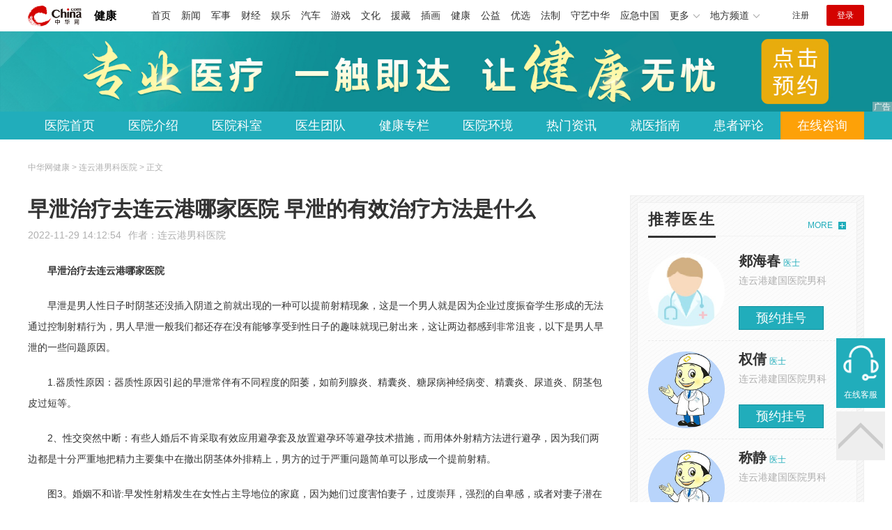

--- FILE ---
content_type: text/html
request_url: https://health.china.com/lygnkyy/news/20221129/43987374.html
body_size: 7015
content:
<!doctype html>
<html>
    <head>
        <meta charset="utf-8">
        <meta name="viewport" content="width=device-width,initial-scale=1.0,maximum-scale=1.0,minimum-scale=1.0,user-scalable=no"/>
        <link rel="stylesheet" href="/static/v02/css/global.css"/>
<link rel="stylesheet" href="/static/v02/css/style.css"/>
<style type="text/css">
	.friend-title{display:flex;}
	.friend-list{display:none;}
	.friend-list:first-child{display:block;}
</style>
        <title>​早泄治疗去连云港哪家医院 早泄的有效治疗方法是什么_连云港男科医院_中华网健康频道</title>
        <meta name="keywords" content="​早泄治疗去连云港哪家医院 早泄的有效治疗方法是什么,连云港男科医院好不好,连云港男科医院去哪家,连云港男科医院,连云港做男科检查医院,连云港男科医院排名">
        <meta name="description" content="早泄治疗去连云港哪家医院 早泄是男人性日子时阴茎还没插入阴道之前就出现的一种可以提前射精现象，这是一个男人就是因为企业过度振奋学生形成的无法通过控制射精行为，男人早泄一般我们都还存在没有能够享受到性日子的趣味...">
        <meta http-equiv="Cache-Control" content="no-siteapp" />
        <meta http-equiv="Cache-Control" content="no-transform" />
        <meta name="applicable-device" content="pc" />
        <link rel="alternate" media="only screen and (max-width: 640px)" href="http://m.health.china.com/lygnkyy/news/20221129/43987374.html" />
        <meta name="mobile-agent" content="format=html5;url=http://m.health.china.com/lygnkyy/news/20221129/43987374.html">
    </head>
    <body>
        
    
<!-- /etc/hospital/pub_head_link.shtml start -->
    <div class="hosp_top_header_bg">
        <div class="hosp_top_header">
            <a href="/" class="logo">健康</a>
<!-- /etc/h_top_2021.shtml Start -->
<link href="//www.china.com/zh_cn/plugin/all/topheader/top_header_style_2021.css" rel="stylesheet">
<div class="top_header_bg">
    <div class="top_header">
        <ul class="top_header_channel">
            <li><a href="//www.china.com/" target="_blank">首页</a></li>
            <li><a href="//news.china.com/" target="_blank">新闻</a></li>
            <li><a href="//military.china.com" target="_blank">军事</a></li>
            <li><a href="//finance.china.com/" target="_blank">财经</a></li>
            <li><a href="//ent.china.com/" target="_blank">娱乐</a></li>
            <li><a href="//auto.china.com/" target="_blank">汽车</a></li>
            <li><a href="//game.china.com/" target="_blank">游戏</a></li>
            <li><a href="//culture.china.com/" target="_blank">文化</a></li>
            <li><a href="//yuanzang.china.com" target="_blank">援藏</a></li>
            <li><a href="//chahua.china.com/" target="_blank">插画</a></li>
            <li><a href="//health.china.com/" target="_blank">健康</a></li>
            <li><a href="//gongyi.china.com/" target="_blank">公益</a></li>
            <li><a href="//youxuan.china.com/" target="_blank">优选</a></li>
            <li><a href="//law.china.com/" target="_blank">法制</a></li>
            <li><a href="//shouyi.china.com/" target="_blank">守艺中华</a></li>
            <li><a href="//news.china.com/EmergencyChina/" target="_blank">应急中国</a></li>
            <li class="top_header_sub">更多<div class="sub"><a href="//fo.china.com/" target="_blank">佛学</a><!-- <a href="//jiu.china.com/" target="_blank">酒业</a> --><a href="//history.china.com" target="_blank">文史</a><a href="//gushici.china.com/" target="_blank">古诗词</a><a href="//art.china.com/renwu/" target="_blank">人物</a><a href="//jiemeng.china.com/" target="_blank">解梦</a><a href="//life.china.com/" target="_blank">生活</a><a href="//business.china.com/" target="_blank">商业</a><a href="//ai5g.china.com/" target="_blank">数智</a></div></li>
            <li class="top_header_sub">地方频道<div class="sub"><!-- <a href="//fj.china.com/" target="_blank">福建</a> --><a href="//hb.china.com/" target="_blank">湖北</a><!-- <a href="//henan.china.com/" target="_blank">河南</a> <a href="//jiangsu.china.com/" target="_blank">江苏</a>--><a href="//sd.china.com/" target="_blank">山东</a><a href="//sx.china.com/" target="_blank">山西</a><a href="//shaanxi.china.com/" target="_blank">丝路</a></div></li>
        </ul>
        <script>(function(){var hover=function(elem,overCallback,outCallback){var isHover=false;var preOvTime=new Date().getTime();function over(e){var curOvTime=new Date().getTime();isHover=true;if(curOvTime-preOvTime>10){overCallback(e,elem)}preOvTime=curOvTime};function out(e){var curOvTime=new Date().getTime();preOvTime=curOvTime;isHover=false;setTimeout(function(){if(!isHover){outCallback(e,elem)}},10)};elem.addEventListener('mouseover',over,false);elem.addEventListener('mouseout',out,false)};var _elem=document.querySelectorAll('.top_header_sub');for(var i=0,j=_elem.length;i<j;i++){hover(_elem[i],function(e,elem){elem.className='top_header_sub over'},function(e,elem){elem.className='top_header_sub'})}})();</script>
        <ul class="top_header_nav">
            <li><span id="headNavLogin" class="headNavLogin"><a id="headNav_reg" href="//passport.china.com/reg/mobile" target="_blank" class="reg">注册</a><a id="headNav_login" href="//passport.china.com/" target="_blank" class="login">登录</a></span></li>
        </ul>
        <script src="//dvsend.china.com/china_login/js/china_api_login.js"></script>
        <script>china_api_login({id:'headNavLogin',initHTML:'<a id="headNav_reg" href="//passport.china.com/reg/mobile" target="_blank" class="reg">注册</a><a id="headNav_login" href="//passport.china.com/" target="_blank" class="login">登录</a>',logonHTML:'<em class="headNavLogout"><span title="[F7:nickname /]"><a href="//passport.china.com/">[F7:nickname /]</a></span>[F7:out /]</em>'});</script>
    </div>
</div>
<!-- /etc/h_top_2021.shtml End -->
        </div>
    </div>
<!-- /etc/hospital/pub_head_link.shtml end -->

    <!-- 头部 -->
    <div id="hosp-header">
        <div id="hosp-header-banner">
            <a href=""><img src="https://img0.utuku.imgcdc.com/uploadimg/health/20240920/b70697d3-a37b-41e3-914c-5cdd77a6309b.jpg" alt=""></a>
            
        </div>
        <div id="hosp-nav-bg">
            <ul class="hosp-nav">
                <li><a href="https://health.china.com/lygnkyy/">医院首页</a></li><li><a href="https://health.china.com/lygnkyy/jianjie/">医院介绍</a></li><li><a href="https://health.china.com/lygnkyy/keshi/">医院科室</a></li><li><a href="https://health.china.com/lygnkyy/doctor/">医生团队</a></li><li><a href="https://health.china.com/jkzl/lygnkyy/">健康专栏</a></li><li><a href="https://health.china.com/lygnkyy/yiyuanhj/">医院环境</a></li><li><a href="https://health.china.com/lygnkyy/news/">热门资讯</a></li><li><a href="https://health.china.com/lygnkyy/jiuyizhinan/">就医指南</a></li><li><a href="https://health.china.com/lygnkyy/comment/">患者评论</a></li><li class="special"><a href="" rel="nofollow">在线咨询</a></li>
            </ul>
        </div>
    </div>


        <!-- 主体 -->
        <div class="wrap clearfix">
            <div class="wrap-left">
                <div class="crumbs">中华网健康 > 连云港男科医院 > 正文</div>
                <div class="article-area" id="chan_mainBlk">
                    <div class="article-title" id="chan_newsTitle">​早泄治疗去连云港哪家医院 早泄的有效治疗方法是什么</div>
                    <div class="article-info"><span class="article-info-time">2022-11-29 14:12:54</span><span class="article-info-source">作者：<a href='http://health.china.com/lygnkyy/' target='_blank'>连云港男科医院</a></span>
                    </div>
                    <iframe id="" name="" src="/hospital/2681/common/media.shtml" width="810" height="80" frameborder="0" marginwidth="0" marginheight="0" scrolling="no" allowtransparency="true" ></iframe>
                    <div class="article-content clearfix" id="chan_newsDetail">
                        <p><strong>早泄治疗去连云港哪家医院</strong></p><p>早泄是男人性日子时阴茎还没插入阴道之前就出现的一种可以提前射精现象，这是一个男人就是因为企业过度振奋学生形成的无法通过控制射精行为，男人早泄一般我们都还存在没有能够享受到性日子的趣味就现已射出来，这让两边都感到非常沮丧，以下是男人早泄的一些问题原因。</p><p>1.器质性原因：器质性原因引起的早泄常伴有不同程度的阳萎，如前列腺炎、精囊炎、糖尿病神经病变、精囊炎、尿道炎、阴茎包皮过短等。</p><p>2、性交突然中断：有些人婚后不肯采取有效应用避孕套及放置避孕环等避孕技术措施，而用体外射精方法进行避孕，因为我们两边都是十分严重地把精力主要集中在撤出阴茎体外排精上，男方的过于严重问题简单可以形成一个提前射精。</p><p>图3。婚姻不和谐:早发性射精发生在女性占主导地位的家庭，因为她们过度害怕妻子，过度崇拜，强烈的自卑感，或者对妻子潜在的恶意。老公对妻子产生不满时，作为自己性欲的宣泄多敷衍了事或者快速射精。另外，有时女方患有生殖道炎症，因性交可以致痛，所以女方可以要求我们赶快完毕性交而引发早泄，是导致中国男性早泄的常见问题行为具有重要影响因素。</p><p>4、异性之间往来少，性知识教育缺少：在社会经济往来中与女性进行往来少，与女性生活在一起工作过于拘谨和羞怯，有些人对性知识缺少，对性器官有神秘感，易严重问题恐慌心理形成早泄。</p><p>5.婚前性行为:有些年轻人婚前就有性行为，因为严重，很快就兴奋起来，而且射精很匆忙，所以婚后很难改变既定的射精方式。</p><p>6、导致男性早泄的常见问题行为方面都有自己哪些?手淫病史：有些人有过度手淫的病史，尽管手淫本身并不直接导致早泄。但因为企业长期手淫时怕被爸爸妈妈或同宿舍进行同伴可以发现，总想赶快完毕，所以学生养成一个匆忙射精的习气。</p>
                    </div>
                    <div class="pageStyle5"><div id="chan_multipageNumN"><span class="curPage">1</span><a href="43987374_1.html" target="_self">2</a><a class="nextPage" href="43987374_all.html#page_2" target="_self">全文</a><span class="sumPage">共<cite> 2 </cite>页</span><a href="43987374_1.html" class="allPage" title="下一页" target="_self">下一页</a></div></div>
                    <!-- 内页浮动 -->
                    <div class="article-m-left" id="pc_article_ad"></div>
                </div>
                <!-- 相关阅读 -->
                <div class="wp-title">
                    <h2>相关阅读</h2>
                </div>
                <ul class="hosp-list">
                    
                    
                    <li>
                        <div class="hosp-list-news clearfix">
                            <h3>
                                <a href="https://health.china.com/lygnkyy/tsyl/20220511/42254566.html" target="_blank">包皮过长去连云港哪家医院治疗 连云港男科医院哪家好</a>
                            </h3>
                            <p>包皮过长去连云港哪家医院治疗
我相信很多男人都知道，包皮太长对男人的身体健康有很大的损害。因此，在男生摄生的过程中，*要进行了解发现包皮过长的相关理论知识。那么，包皮过长的主要原因是什么？下面就让男科*，来为我们可以具体情况介绍吧</p>
                        </div>
                        <div class="hosp-list-info">
                            <span class="hosp-list-time">2023-08-11 19:20:51</span>
                            <span class="hosp-list-tags"><i>连云港做男科检查医院</i><i>连云港看男科效果好的医院</i><i>连云港男科医院哪家好</i><i>连云港男科医院好不好</i><i>连云港男科医院去哪家</i></span>
                        </div>
                    </li>
                    
                    

                    
                    <li>
                        <div class="hosp-list-news clearfix">
                            <h3>
                                <a href="https://health.china.com/lygnkyy/tsyl/20220225/41454019.html" target="_blank">连云港男科医院哪家好 治疗男性疾病去连云港哪家医院</a>
                            </h3>
                            <p>连云港男科医院哪家好
包皮过长西治疗疗：
包茎和包皮过长者，倡导进行婚前做包皮环切术。接受治疗后又开始做爱</p>
                        </div>
                        <div class="hosp-list-info">
                            <span class="hosp-list-time">2023-08-11 17:14:03</span>
                            <span class="hosp-list-tags"><i>连云港哪个医院治疗男科</i><i>看男科连云港哪家医院好</i><i>男科医院在连云港哪里</i><i>连云港好的男科医院在哪</i><i>连云港男科医院</i></span>
                        </div>
                    </li>
                    
                    

                    
                    <li>
                        <div class="hosp-list-news clearfix">
                            <h3>
                                <a href="https://health.china.com/lygnkyy/news/20231119/45776781.html" target="_blank">早射应该怎样治疗    治疗早射的方法有哪些</a>
                            </h3>
                            <p>很多人在了解和了解早射的时候，都是通过街上的一些小广告或者电视上的一些小广告发现的。其实这种病在生活中很常见，因为男性早射后需要多加注意。如果男性不及时治疗早射，早射很容易加重。今天就给大家讲一些关于如何治疗早射的细节</p>
                        </div>
                        <div class="hosp-list-info">
                            <span class="hosp-list-time">2023-11-19 18:22:00</span>
                            <span class="hosp-list-tags"><i>连云港男科医院排名</i><i>连云港男科医院</i><i>连云港男科医院哪家好</i></span>
                        </div>
                    </li>
                    
                    

                    
                    <li>
                        <div class="hosp-list-news clearfix">
                            <h3>
                                <a href="https://health.china.com/lygnkyy/news/20231119/45775825.html" target="_blank">做阳痿早泄微创手术有用吗</a>
                            </h3>
                            <p>早泄对男性患者的身体和心理有很大的危害。一般来说，导致男性早泄的因素很多。疾病、酗酒和吸烟是早泄的罪魁祸首。一旦发生早泄，患者需要积极治疗。对于早泄患者来说，早期发现和早期治疗是至关重要的</p>
                        </div>
                        <div class="hosp-list-info">
                            <span class="hosp-list-time">2023-11-19 10:38:00</span>
                            <span class="hosp-list-tags"><i>连云港男科医院排名</i><i>连云港男科医院</i><i>连云港男科医院哪家好</i></span>
                        </div>
                    </li>
                    
                    

                    
                    <li>
                        <div class="hosp-list-news clearfix">
                            <h3>
                                <a href="https://health.china.com/lygnkyy/news/20231118/45774907.html" target="_blank">早泄会带来什么危害你知道吗？</a>
                            </h3>
                            <p>早泄对男性的影响很大，在职业生涯中是如此美丽，但在性生活中，这不能被称为一个真正意义上的男人。早泄现在是一种非常常见的疾病，对患者的生活有很大的影响，虽然很常见，但仍有很多人不太了解早泄</p>
                        </div>
                        <div class="hosp-list-info">
                            <span class="hosp-list-time">2023-11-18 16:54:00</span>
                            <span class="hosp-list-tags"><i>连云港男科医院排名</i><i>连云港男科医院</i><i>连云港男科医院哪家好</i></span>
                        </div>
                    </li>
                    
                    

                </ul>

            </div>
            <div class="wrap-right">
                <!-- pc 右侧 广告 通用 start -->
                
<div class="media-list-right mt0"></div>
                <!-- pc 右侧 广告 通用 end -->
                <!--推荐医生start-->
                
<div class="wp_right_bg mt40">
    <div class="wp_right_bg_inner">
        <div class="side-hd">
            <h2>推荐医生</h2>
            <a class="more" href="https://health.china.com/lygnkyy/doctor/">MORE</a>
        </div>

        <ul class="hosp-list-dr">
            
            <li><a href="https://health.china.com/lygnkyy/doctor_41830/" target="_blank"><img src="https://img1.utuku.imgcdc.com/uploadimg/health/20221114/8046ef61-c18f-46f4-9694-1603b9698b58.jpg" alt="郯海春">
                <em>郯海春</em>
            </a><strong>医士 </strong>
                <p>连云港建国医院男科</p>
                <div class="hosp-list-btn"><a href="https://health.china.com/lygnkyy/doctor_41830/" target="_blank" class="btn bg-green">预约挂号</a></div>
            </li>
            

            <li><a href="https://health.china.com/lygnkyy/doctor_53548/" target="_blank"><img src="https://img3.utuku.imgcdc.com/uploadimg/health/20221114/70d89074-be1f-4303-a275-972cb213531a.jpg" alt="权倩">
                <em>权倩</em>
            </a><strong>医士 </strong>
                <p>连云港建国医院男科</p>
                <div class="hosp-list-btn"><a href="https://health.china.com/lygnkyy/doctor_53548/" target="_blank" class="btn bg-green">预约挂号</a></div>
            </li>
            

            <li><a href="https://health.china.com/lygnkyy/doctor_53549/" target="_blank"><img src="https://img3.utuku.imgcdc.com/uploadimg/health/20221114/70d89074-be1f-4303-a275-972cb213531a.jpg" alt="称静">
                <em>称静</em>
            </a><strong>医士 </strong>
                <p>连云港建国医院男科</p>
                <div class="hosp-list-btn"><a href="https://health.china.com/lygnkyy/doctor_53549/" target="_blank" class="btn bg-green">预约挂号</a></div>
            </li>
            


        </ul>
    </div>
</div>

                <!--推荐医生end-->
                <!--热词搜索start-->
                <!-- 热词搜索去掉 工单#6125 -->

                <!--热词搜索end-->
                <!--热门资讯start-->
                
<div class="wp_right_bg mt40">
    <div class="wp_right_bg_inner">
        <div class="side-hd">
            <h2>相关资讯</h2>
            <a class="more" href="https://health.china.com/lygnkyy/news/">MORE</a>
        </div>
        <ul class="hosp-list-txt">
            
            <li><a href="https://health.china.com/lygnkyy/news/20250321/48113506.html" target="_blank">连云港哪里医院男科好</a></li>
            

            <li><a href="https://health.china.com/lygnkyy/news/20250104/47827372.html" target="_blank">连云港看男科医院好</a></li>
            

            <li><a href="https://health.china.com/lygnkyy/news/20231119/45776781.html" target="_blank">早射应该怎样治疗    治疗早射的方法有哪些</a></li>
            

            <li><a href="https://health.china.com/lygnkyy/news/20231119/45775825.html" target="_blank">做阳痿早泄微创手术有用吗</a></li>
            

            <li><a href="https://health.china.com/lygnkyy/news/20231118/45774907.html" target="_blank">早泄会带来什么危害你知道吗？</a></li>
            

            <li><a href="https://health.china.com/lygnkyy/news/20231115/45758362.html" target="_blank">中医治早泄有用吗 中医治疗阳痿早泄秘方有哪些</a></li>
            

            <li><a href="https://health.china.com/lygnkyy/news/20231114/45755688.html" target="_blank">性治疗模式能让你做强硬男人</a></li>
            

            <li><a href="https://health.china.com/lygnkyy/news/20231111/45743483.html" target="_blank">男性性冷淡的原因有哪些？</a></li>
            

            <li><a href="https://health.china.com/lygnkyy/news/20231111/45741697.html" target="_blank">VIAGRA能治射精无力吗</a></li>
            

            <li><a href="https://health.china.com/lygnkyy/news/20231108/45726217.html" target="_blank">阳痿的具体症状有哪些</a></li>
            

        </ul>
    </div>
</div>

                <!--热门资讯end-->
                <!--特色医疗start-->
                
<div class="wp_right_bg mt40">
    <div class="wp_right_bg_inner">
        <div class="side-hd">
            <h2>健康专栏</h2>
            <a class="more" href="https://health.china.com/jkzl/lygnkyy/">MORE</a>
        </div>
        <ul class="hosp-list-txt">
            
            <li><a href="https://health.china.com/jkzl/lygnkyy/20250401/48157045.html" target="_blank">连云港治疗男科的医院哪家好-连云港治男科医院专科排名</a></li>
            

            <li><a href="https://health.china.com/jkzl/lygnkyy/20250129/47918097.html" target="_blank">连云港看男科到哪个医院-连云港哪家医院看男科比较好</a></li>
            

            <li><a href="https://health.china.com/jkzl/lygnkyy/20250103/47824194.html" target="_blank">连云港哪里冶男科好-连云港男科医院排名一览</a></li>
            

        </ul>
    </div>
</div>

                <!--特色医疗end-->
            </div>
        </div>
        <div class="media-fixed mf-l" id="pc_xuanfu_duilian_left"></div>
<input type="hidden" name="hospital_dir" id="hospital_dir" value="lygnkyy"/>
        <!--hospital foot start-->
<div class="hosp-contact">
     <ul class="hosp-nav">
        <li><a href="https://health.china.com/lygnkyy/">医院首页</a></li><li><a href="https://health.china.com/lygnkyy/jianjie/">医院介绍</a></li><li><a href="https://health.china.com/lygnkyy/keshi/">医院科室</a></li><li><a href="https://health.china.com/lygnkyy/doctor/">医生团队</a></li><li><a href="https://health.china.com/jkzl/lygnkyy/">健康专栏</a></li><li><a href="https://health.china.com/lygnkyy/yiyuanhj/">医院环境</a></li><li><a href="https://health.china.com/lygnkyy/news/">热门资讯</a></li><li><a href="https://health.china.com/lygnkyy/jiuyizhinan/">就医指南</a></li><li><a href="https://health.china.com/lygnkyy/comment/">患者评论</a></li><li class="special"><a href="" rel="nofollow">在线咨询</a></li>
    </ul>
</div>
<div id="hosp-footer-bg">
    <div id="hosp-footer">
        <div class="hosp-copy-btn">
            <a href="" target="_blank" class="btn bg-green">预约挂号</a>
            <a href="" target="_blank" class="btn bg-white">在线咨询</a>
        </div>
        <div class="hosp-footer-qr"><img src="https://img1.utuku.imgcdc.com/uploadimg/health/20240412/17e7e1bc-d103-4dd5-b3d6-30acea697a82.jpg" alt="连云港建国医院男科预约挂号"></div>
        <div class="hosp-copy">
            <p class="hosp-copy-name">连云港建国医院男科<span>(连云港男科专科医院、连云港男科医院)</span></p>
            <p class="hosp-copy-addr">江苏省连云港市</p>
            <p class="hosp-copy-tel">连云港男科医院</p>
            <p>版权所有：连云港建国医院男科</p>
            <p class="hosp-copy-declare">申明：中华网健康频道登载此文出于传递更多信息之目的，并不意味着赞同其观点或证实其描述。文章内容仅供参考，具体治疗及选购请咨询医生或相关专业人士。</p>
        </div>
    </div>
</div>

<div class="fixed-toolbar">
    <a href="" class="online-service">在线客服</a>
    <span class="gotop"></span>
</div>
<!--hospital foot end-->

        <script src="/static/v02/js/jquery-3.4.1.min.js"></script>
<script src="/static/v02/js/jquery.SuperSlide.2.1.3.js"></script>
<script src="/static/v02/js/main.js"></script>
<script src="/static/v02/js/media.min.js"></script>
<script type="text/javascript">
	$('.friend-titleLsit span').on('click',function(){
		var $this = $(this);
		var pid = $this.attr('data-value');
		$('#sl_'+pid).show().siblings().hide();
	})
</script>
<!--统计代码-->
<script>
var _hmt = _hmt || [];
(function() {
var hm = document.createElement("script");
hm.src = "https://hm.baidu.com/hm.js?52674a7a080f42871737e0b0591bc9f1";
var s = document.getElementsByTagName("script")[0]; 
s.parentNode.insertBefore(hm, s);
})();
</script>
      
    </body>
</html>